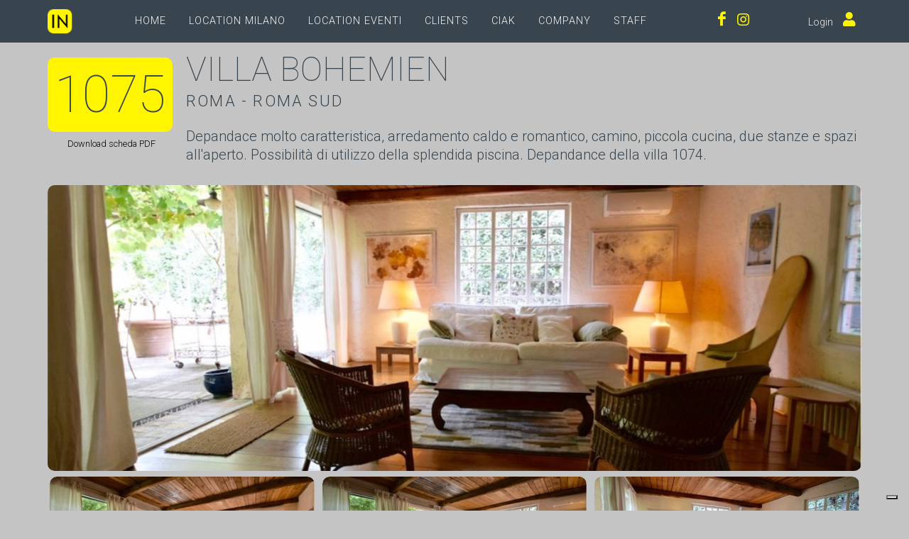

--- FILE ---
content_type: text/html; charset=utf-8
request_url: https://inlocation.it/location/1075
body_size: 31456
content:

<!DOCTYPE html>
<html dir="ltr" lang="IT">
<head>
    

<script type="text/javascript">
var _iub = _iub || [];
_iub.csConfiguration = {"siteId":3778384,"cookiePolicyId":11487658,"lang":"it"};
</script>
<script type="text/javascript" src="https://cs.iubenda.com/autoblocking/3778384.js"></script>
<script type="text/javascript" src="//cdn.iubenda.com/cs/iubenda_cs.js" charset="UTF-8" async></script>

	<meta http-equiv="content-type" content="text/html; charset=utf-8" />
	<meta name="author" content="Quantium Srl" />
	<meta name="keywords" content="location,cinema,film,serie tv,spot,shooting,roma,milano" />
	<meta name="description" content="&lt;p&gt;Depandace molto caratteristica, arredamento caldo e romantico, camino, piccola cucina, due stanze e spazi all&#39;aperto. Possibilit&#224; di utilizzo della splendida piscina. Depandance della villa 1074.&lt;/p&gt;
" />

	<!-- Stylesheets
	============================================= -->
	<!--<link href="https://fonts.googleapis.com/css?family=Lato:300,400,400i,700|Poppins:300,400,500,600,700|PT+Serif:400,400i&display=swap" rel="stylesheet" type="text/css" />-->
	<link rel="preconnect" href="https://fonts.googleapis.com">
	<link rel="preconnect" href="https://fonts.gstatic.com" crossorigin>
	<link href="https://fonts.googleapis.com/css2?family=Roboto:ital,wght@0,100;0,300;0,400;0,500;1,100;1,300;1,400;1,500&display=swap" rel="stylesheet">
	<link rel="stylesheet" href="/css/bootstrap.css" type="text/css" />
	<link rel="stylesheet" href="/style.css" type="text/css" />
	<link rel="stylesheet" href="/css/fonts.css" type="text/css" />
	<link rel="stylesheet" href="/css/swiper.css" type="text/css" />
	<link rel="stylesheet" href="/css/dark.css" type="text/css" />
	<link rel="stylesheet" href="/css/font-icons.css" type="text/css" />
	<link rel="stylesheet" href="https://cdn.jsdelivr.net/npm/bootstrap-icons@1.8.1/font/bootstrap-icons.css" type="text/css" />
	<link rel="stylesheet" href="/css/animate.css" type="text/css" />
	<link rel="stylesheet" href="/css/magnific-popup.css" type="text/css" />

	<link rel="stylesheet" href="/css/custom.css" type="text/css" />
	<meta name="viewport" content="width=device-width, initial-scale=1" />
	
	<link rel="icon" href="/images/favicon.png" type="image/png" sizes="16x16">
	
	<!-- Plugins/Components CSS -->
	<link rel="stylesheet" href="/css/components/bs-filestyle.css">	

    <!-- External JavaScripts
    ============================================= -->
    <script type="text/javascript" src="/js/jquery.js"></script>
    <script type="text/javascript" src="/js/plugins.js"></script>
	
	<!-- SLIDER REVOLUTION 5.x SCRIPTS  -->
    <script type="text/javascript" src="/include/rs-plugin/js/jquery.themepunch.tools.min.js"></script>
    <script type="text/javascript" src="/include/rs-plugin/js/jquery.themepunch.revolution.min.js"></script>

        <!-- Slider Revolution extension scripts. ONLY NEEDED FOR LOCAL TESTING --> 
        <script type="text/javascript" src="/include/rs-plugin/js/extensions/revolution.extension.actions.min.js"></script>
        <script type="text/javascript" src="/include/rs-plugin/js/extensions/revolution.extension.carousel.min.js"></script>
        <script type="text/javascript" src="/include/rs-plugin/js/extensions/revolution.extension.kenburn.min.js"></script>
        <script type="text/javascript" src="/include/rs-plugin/js/extensions/revolution.extension.layeranimation.min.js"></script>
        <script type="text/javascript" src="/include/rs-plugin/js/extensions/revolution.extension.migration.min.js"></script>
        <script type="text/javascript" src="/include/rs-plugin/js/extensions/revolution.extension.navigation.min.js"></script>
        <script type="text/javascript" src="/include/rs-plugin/js/extensions/revolution.extension.parallax.min.js"></script>
        <script type="text/javascript" src="/include/rs-plugin/js/extensions/revolution.extension.slideanims.min.js"></script>
        <script type="text/javascript" src="/include/rs-plugin/js/extensions/revolution.extension.video.min.js"></script>
	
	<!-- SLIDER REVOLUTION 5.x CSS SETTINGS -->
	<link rel="stylesheet" type="text/css" href="/include/rs-plugin/css/settings.css" media="screen" />
	<link rel="stylesheet" type="text/css" href="/include/rs-plugin/css/layers.css">
	<link rel="stylesheet" type="text/css" href="/include/rs-plugin/css/navigation.css">
	
	<!-- SVGMAP -->
	
	<link href="/mapsvg/css/mapsvg.css" rel="stylesheet">
	<script type="text/javascript" src="/js/jquery.mousewheel.min.js"></script>
	<script type="text/javascript" src="/mapsvg/js/mapsvg.min.js"></script>
	
	<!--<link rel="stylesheet" href="/css/font-awesome.min.css" type="text/css" />-->
	
    <!-- Document Title
    ============================================= -->
    <title>Villa in stile Bohemien / Contemporaneo a Roma - Location per Cinema/TV, Eventi, Foto, Spot - #1075</title>
	
	<style>

        .revo-slider-occhiello-text {
            font-size: 20px;
            font-family: 'Lato', sans-serif;
            width: 650px;
            text-align: center;
            line-height: 1.5;
        }

        .revo-slider-titolo-text {
            font-size: 45px;
            font-weight: 700;
            letter-spacing: -1px;
            font-family: 'Raleway', sans-serif;
            padding: 15px 20px;
            border-top: 2px solid #FFF;
            border-bottom: 2px solid #FFF;
			text-transform: uppercase;
			text-align: center;
			color: white;
			text-shadow: #000 0px 5px 10px;
			line-height: 1.1;
        }

        .revo-slider-sommario-text {
            font-size: 16px;
            font-weight: 400;
            letter-spacing: 3px;
            font-family: 'Raleway', sans-serif;
			text-align: center;
        }

    </style>

</head>
	<body class="stretched dark">

    <!-- Document Wrapper
    ============================================= -->
    <div id="wrapper" class="clearfix">

	    <!-- TopBar
        ============================================= -->
		
		
        <!-- Header
        ============================================= -->
				<!-- Header
		============================================= -->
		<header id="header" class="static-sticky header-size-sm xtransparent-header semi-transparent dark">

            <div id="header-wrap">
			
				<div class="container">

					<div class="header-row">

						<!-- Logo
						============================================= -->
						                    <div id="logo" class="me-lg-5">
                        <a href="/" class="standard-logo" data-dark-logo="/images/logo.png"><img src="/images/logo.png" alt="Logo"></a>
                        <a href="/" class="retina-logo" data-dark-logo="/images/logo.png"><img src="/images/logo.png" alt="Logo"></a>
                    </div><!-- #logo end -->

						
						<!-- Misc
						============================================= -->
												<div class="header-misc">

							
							                        <div id="top-cart" class="header-misc-icon">
							<a href="https://www.facebook.com/inlocation.it" title="Facebook">
								<i class="i-plainx icon-facebook"></i>
							</a>
                        </div><!-- #top-cart end -->

						<div id="top-cart" class="header-misc-icon">
							<a href="https://www.instagram.com/in_location/" title="Instagram">
								<i class="i-plainx icon-instagram"></i>
							</a>                        
						</div><!-- #top-cart end -->
						
						<div id="top-cart" class="header-misc-icon" style="width:50px;">
						</div>
						
						
						
						<div id="top-cart" class="header-misc-icon">
							<span style="font-weight:300;font-size:0.9rem;">
									Login
						
							</span>
							
								<a href="/login" title="Accedi / registrati">
									<i class="i-plainx icon-user" style="margin-left: 10px;"></i>
								</a>

						</div>

							
						
						</div>
						
						<div id="primary-menu-trigger">
							<svg class="svg-trigger" viewBox="0 0 100 100"><path d="m 30,33 h 40 c 3.722839,0 7.5,3.126468 7.5,8.578427 0,5.451959 -2.727029,8.421573 -7.5,8.421573 h -20"></path><path d="m 30,50 h 40"></path><path d="m 70,67 h -40 c 0,0 -7.5,-0.802118 -7.5,-8.365747 0,-7.563629 7.5,-8.634253 7.5,-8.634253 h 20"></path></svg>
						</div>

						<!-- Primary Navigation
						============================================= -->
											<nav class="primary-menu me-lg-auto">

						<ul class='menu-container'>
<li class='menu-item'><a class='menu-link' href="/home">Home</a></li>
<li class='menu-item'><a class='menu-link' href="/zone/regione/lombardia">Location Milano</a></li>
<li class='menu-item'><a class='menu-link' href="/eventi">Location Eventi</a></li>
<li class='menu-item'><a class='menu-link' href="/clients">Clients</a></li>
<li class='menu-item'><a class='menu-link' href="/ciak">Ciak</a></li>
<li class='menu-item'><a class='menu-link' href="/company">Company</a></li>
<li class='menu-item'><a class='menu-link' href="/staff">Staff</a></li>
</ul> 

					</nav>
						
					<form class="top-search-form" action="/ricerca" method="post">
						<input type="text" name="s" class="form-control" value="" placeholder="Digita il testo da cercare e premi Invio...">
					</form>


					</div>
					
				</div>

            </div>

        </header><!-- #header end -->
			
        <!-- Slider
        ============================================= -->
		
        
        <!-- Page Title
        ============================================= -->
        

        <!-- Content
        ============================================= -->
        

		<section id="content">
            <div class="content-wrap p-0">
	            <div class="container clearfix pb-3" data-lightbox="gallery">


				
					<div class="row mb-0">

						<div class="col-12 col-xl-2 mb-0">
							<div style="margin-top:20px;">
								<h1 class="location-id"><span class="location-idx">1075</span></h1>
							</div>

								<div class="location-download" id="pdfdownload"><a href="/pdf/1075/SU5MT0NBVElPTjEwNzU=" target="pdf" title="Scarica il pdf da stampare" style="vertical-align:bottom; color:black;"><i class="icon-filez"></i> Download scheda PDF</a></div>

						</div>
						
						<div class="col-12 col-xl-10 mb-0">
							<h1 class="location-title">villa bohemien 
							</h1>
							
							<h2 class="location-address mb-1">Roma   - Roma Sud </h2>
								<div class="location-text"><p>Depandace molto caratteristica, arredamento caldo e romantico, camino, piccola cucina, due stanze e spazi all'aperto. Possibilità di utilizzo della splendida piscina. Depandance della villa 1074.</p>
</div>
							
						</div>

						

					</div>

					<div class="row mb-0">

						<div class="preview" style="float:left; position:relative; margin-bottom:5px; ">
							<a data-lightbox="gallery-item" href="\public\AidCMS\images\o_1aobvbeht16ff1rog107u1muj1m43a.jpg?overlay=mylogohd3.png"><img id="locpreview" src="\public\AidCMS\images\o_1aobvbeht16ff1rog107u1muj1m43a.jpg?&amp;width=1280&amp;height=450&amp;mode=crop" alt="" style="width:100%;"></a>
							
						</div><!-- /.preview -->
					
					</div>
				
					
					
						<div id="portfolio" class="portfolio row grid-container gutter-5 mb-5" data-lightbox="gallery" data-layout="fitRows">
					

					
		<article class="portfolio-item col-md-4 col-sm-6 col-12 pf-media pf-icons">
			<div class="grid-inner">
				<div class='portfolio-image'>
					<a href='\public\AidCMS\images\o_1aobvbh6i18brhicr11ilk1iluc.jpg?overlay=mylogohd3.png' data-lightbox='gallery-item'><img src='\public\AidCMS\images\o_1aobvbh6i18brhicr11ilk1iluc.jpg?&amp;width=400&amp;height=225&amp;mode=crop' class='imgmfp'/></a>
				</div>
			</div>
		</article>
		<article class="portfolio-item col-md-4 col-sm-6 col-12 pf-media pf-icons">
			<div class="grid-inner">
				<div class='portfolio-image'>
					<a href='\public\AidCMS\images\o_1aobvbjjs164n11b8uti1dkhd3re.jpg?overlay=mylogohd3.png' data-lightbox='gallery-item'><img src='\public\AidCMS\images\o_1aobvbjjs164n11b8uti1dkhd3re.jpg?&amp;width=400&amp;height=225&amp;mode=crop' class='imgmfp'/></a>
				</div>
			</div>
		</article>
		<article class="portfolio-item col-md-4 col-sm-6 col-12 pf-media pf-icons">
			<div class="grid-inner">
				<div class='portfolio-image'>
					<a href='\public\AidCMS\images\o_1aobvbl5qchn173ugdpoq3pohg.jpg?overlay=mylogohd3.png' data-lightbox='gallery-item'><img src='\public\AidCMS\images\o_1aobvbl5qchn173ugdpoq3pohg.jpg?&amp;width=400&amp;height=225&amp;mode=crop' class='imgmfp'/></a>
				</div>
			</div>
		</article>
		<article class="portfolio-item col-md-4 col-sm-6 col-12 pf-media pf-icons">
			<div class="grid-inner">
				<div class='portfolio-image'>
					<a href='\public\AidCMS\images\o_1aobvbnsk1bc31mu1f7i1r7f1e3ji.jpg?overlay=mylogohd3.png' data-lightbox='gallery-item'><img src='\public\AidCMS\images\o_1aobvbnsk1bc31mu1f7i1r7f1e3ji.jpg?&amp;width=400&amp;height=225&amp;mode=crop' class='imgmfp'/></a>
				</div>
			</div>
		</article>
		<article class="portfolio-item col-md-4 col-sm-6 col-12 pf-media pf-icons">
			<div class="grid-inner">
				<div class='portfolio-image'>
					<a href='\public\AidCMS\images\o_1aobvbpu6dfjb1u1sl687417qfk.jpg?overlay=mylogohd3.png' data-lightbox='gallery-item'><img src='\public\AidCMS\images\o_1aobvbpu6dfjb1u1sl687417qfk.jpg?&amp;width=400&amp;height=225&amp;mode=crop' class='imgmfp'/></a>
				</div>
			</div>
		</article>
		<article class="portfolio-item col-md-4 col-sm-6 col-12 pf-media pf-icons">
			<div class="grid-inner">
				<div class='portfolio-image'>
					<a href='\public\AidCMS\images\o_1aobvcj3f7mgf3r1qqr1f8sh8bm.jpg?overlay=mylogohd3.png' data-lightbox='gallery-item'><img src='\public\AidCMS\images\o_1aobvcj3f7mgf3r1qqr1f8sh8bm.jpg?&amp;width=400&amp;height=225&amp;mode=crop' class='imgmfp'/></a>
				</div>
			</div>
		</article>
		<article class="portfolio-item col-md-4 col-sm-6 col-12 pf-media pf-icons">
			<div class="grid-inner">
				<div class='portfolio-image'>
					<a href='\public\AidCMS\images\o_1aobvckl11kiovn31vb11pib5tfo.jpg?overlay=mylogohd3.png' data-lightbox='gallery-item'><img src='\public\AidCMS\images\o_1aobvckl11kiovn31vb11pib5tfo.jpg?&amp;width=400&amp;height=225&amp;mode=crop' class='imgmfp'/></a>
				</div>
			</div>
		</article>
		<article class="portfolio-item col-md-4 col-sm-6 col-12 pf-media pf-icons">
			<div class="grid-inner">
				<div class='portfolio-image'>
					<a href='\public\AidCMS\images\o_1aobvcm7ltrp3ltmqi15td1la5q.jpg?overlay=mylogohd3.png' data-lightbox='gallery-item'><img src='\public\AidCMS\images\o_1aobvcm7ltrp3ltmqi15td1la5q.jpg?&amp;width=400&amp;height=225&amp;mode=crop' class='imgmfp'/></a>
				</div>
			</div>
		</article>
		<article class="portfolio-item col-md-4 col-sm-6 col-12 pf-media pf-icons">
			<div class="grid-inner">
				<div class='portfolio-image'>
					<a href='\public\AidCMS\images\o_1aobvcnp7i70c6ci811sqk1qhps.jpg?overlay=mylogohd3.png' data-lightbox='gallery-item'><img src='\public\AidCMS\images\o_1aobvcnp7i70c6ci811sqk1qhps.jpg?&amp;width=400&amp;height=225&amp;mode=crop' class='imgmfp'/></a>
				</div>
			</div>
		</article>
		<article class="portfolio-item col-md-4 col-sm-6 col-12 pf-media pf-icons">
			<div class="grid-inner">
				<div class='portfolio-image'>
					<a href='\public\AidCMS\images\o_1aobvcqi5dd91atemkcv53alvu.jpg?overlay=mylogohd3.png' data-lightbox='gallery-item'><img src='\public\AidCMS\images\o_1aobvcqi5dd91atemkcv53alvu.jpg?&amp;width=400&amp;height=225&amp;mode=crop' class='imgmfp'/></a>
				</div>
			</div>
		</article>
		<article class="portfolio-item col-md-4 col-sm-6 col-12 pf-media pf-icons">
			<div class="grid-inner">
				<div class='portfolio-image'>
					<a href='\public\AidCMS\images\o_1aobvcv9baiijs26oatjb167h10.jpg?overlay=mylogohd3.png' data-lightbox='gallery-item'><img src='\public\AidCMS\images\o_1aobvcv9baiijs26oatjb167h10.jpg?&amp;width=400&amp;height=225&amp;mode=crop' class='imgmfp'/></a>
				</div>
			</div>
		</article>
		<article class="portfolio-item col-md-4 col-sm-6 col-12 pf-media pf-icons">
			<div class="grid-inner">
				<div class='portfolio-image'>
					<a href='\public\AidCMS\images\o_1aobvd1061cpe92v16515ql1ja312.jpg?overlay=mylogohd3.png' data-lightbox='gallery-item'><img src='\public\AidCMS\images\o_1aobvd1061cpe92v16515ql1ja312.jpg?&amp;width=400&amp;height=225&amp;mode=crop' class='imgmfp'/></a>
				</div>
			</div>
		</article>
		<article class="portfolio-item col-md-4 col-sm-6 col-12 pf-media pf-icons">
			<div class="grid-inner">
				<div class='portfolio-image'>
					<a href='\public\AidCMS\images\o_1aobvd3cr12h7por1san10a81d0a14.jpg?overlay=mylogohd3.png' data-lightbox='gallery-item'><img src='\public\AidCMS\images\o_1aobvd3cr12h7por1san10a81d0a14.jpg?&amp;width=400&amp;height=225&amp;mode=crop' class='imgmfp'/></a>
				</div>
			</div>
		</article>
		<article class="portfolio-item col-md-4 col-sm-6 col-12 pf-media pf-icons">
			<div class="grid-inner">
				<div class='portfolio-image'>
					<a href='\public\AidCMS\images\o_1aobvd5649cknfl12g91vg589016.jpg?overlay=mylogohd3.png' data-lightbox='gallery-item'><img src='\public\AidCMS\images\o_1aobvd5649cknfl12g91vg589016.jpg?&amp;width=400&amp;height=225&amp;mode=crop' class='imgmfp'/></a>
				</div>
			</div>
		</article>
		<article class="portfolio-item col-md-4 col-sm-6 col-12 pf-media pf-icons">
			<div class="grid-inner">
				<div class='portfolio-image'>
					<a href='\public\AidCMS\images\o_1aobvd7oou1g1pr017hg1bu27cv18.jpg?overlay=mylogohd3.png' data-lightbox='gallery-item'><img src='\public\AidCMS\images\o_1aobvd7oou1g1pr017hg1bu27cv18.jpg?&amp;width=400&amp;height=225&amp;mode=crop' class='imgmfp'/></a>
				</div>
			</div>
		</article>
		<article class="portfolio-item col-md-4 col-sm-6 col-12 pf-media pf-icons">
			<div class="grid-inner">
				<div class='portfolio-image'>
					<a href='\public\AidCMS\images\o_1aobvd99v935n5m13vktbs1hrn1a.jpg?overlay=mylogohd3.png' data-lightbox='gallery-item'><img src='\public\AidCMS\images\o_1aobvd99v935n5m13vktbs1hrn1a.jpg?&amp;width=400&amp;height=225&amp;mode=crop' class='imgmfp'/></a>
				</div>
			</div>
		</article>
		<article class="portfolio-item col-md-4 col-sm-6 col-12 pf-media pf-icons">
			<div class="grid-inner">
				<div class='portfolio-image'>
					<a href='\public\AidCMS\images\o_1aobvddlsllthb61gavcous9c1c.jpg?overlay=mylogohd3.png' data-lightbox='gallery-item'><img src='\public\AidCMS\images\o_1aobvddlsllthb61gavcous9c1c.jpg?&amp;width=400&amp;height=225&amp;mode=crop' class='imgmfp'/></a>
				</div>
			</div>
		</article>
		<article class="portfolio-item col-md-4 col-sm-6 col-12 pf-media pf-icons">
			<div class="grid-inner">
				<div class='portfolio-image'>
					<a href='\public\AidCMS\images\o_1aobvdf864b5i7nqgl1no01v6j1e.jpg?overlay=mylogohd3.png' data-lightbox='gallery-item'><img src='\public\AidCMS\images\o_1aobvdf864b5i7nqgl1no01v6j1e.jpg?&amp;width=400&amp;height=225&amp;mode=crop' class='imgmfp'/></a>
				</div>
			</div>
		</article>
		<article class="portfolio-item col-md-4 col-sm-6 col-12 pf-media pf-icons">
			<div class="grid-inner">
				<div class='portfolio-image'>
					<a href='\public\AidCMS\images\o_1aobvdjaj1cg51eaev4u1bkmmbd1g.jpg?overlay=mylogohd3.png' data-lightbox='gallery-item'><img src='\public\AidCMS\images\o_1aobvdjaj1cg51eaev4u1bkmmbd1g.jpg?&amp;width=400&amp;height=225&amp;mode=crop' class='imgmfp'/></a>
				</div>
			</div>
		</article>
		<article class="portfolio-item col-md-4 col-sm-6 col-12 pf-media pf-icons">
			<div class="grid-inner">
				<div class='portfolio-image'>
					<a href='\public\AidCMS\images\o_1aobvdl01oj94v01oorn3k9681i.jpg?overlay=mylogohd3.png' data-lightbox='gallery-item'><img src='\public\AidCMS\images\o_1aobvdl01oj94v01oorn3k9681i.jpg?&amp;width=400&amp;height=225&amp;mode=crop' class='imgmfp'/></a>
				</div>
			</div>
		</article>
		<article class="portfolio-item col-md-4 col-sm-6 col-12 pf-media pf-icons">
			<div class="grid-inner">
				<div class='portfolio-image'>
					<a href='\public\AidCMS\images\o_1aobvhfi62g61uq74pv1iqomkca.jpg?overlay=mylogohd3.png' data-lightbox='gallery-item'><img src='\public\AidCMS\images\o_1aobvhfi62g61uq74pv1iqomkca.jpg?&amp;width=400&amp;height=225&amp;mode=crop' class='imgmfp'/></a>
				</div>
			</div>
		</article>
		<article class="portfolio-item col-md-4 col-sm-6 col-12 pf-media pf-icons">
			<div class="grid-inner">
				<div class='portfolio-image'>
					<a href='\public\AidCMS\images\o_1aobvhgq69vug6k1es5obq1j4gc.jpg?overlay=mylogohd3.png' data-lightbox='gallery-item'><img src='\public\AidCMS\images\o_1aobvhgq69vug6k1es5obq1j4gc.jpg?&amp;width=400&amp;height=225&amp;mode=crop' class='imgmfp'/></a>
				</div>
			</div>
		</article>
		<article class="portfolio-item col-md-4 col-sm-6 col-12 pf-media pf-icons">
			<div class="grid-inner">
				<div class='portfolio-image'>
					<a href='\public\AidCMS\images\o_1aobvhipp1ipsagf19h9tcn1o0se.jpg?overlay=mylogohd3.png' data-lightbox='gallery-item'><img src='\public\AidCMS\images\o_1aobvhipp1ipsagf19h9tcn1o0se.jpg?&amp;width=400&amp;height=225&amp;mode=crop' class='imgmfp'/></a>
				</div>
			</div>
		</article>
		<article class="portfolio-item col-md-4 col-sm-6 col-12 pf-media pf-icons">
			<div class="grid-inner">
				<div class='portfolio-image'>
					<a href='\public\AidCMS\images\o_1aobvhkfj1ht3f5kf004a7u3g.jpg?overlay=mylogohd3.png' data-lightbox='gallery-item'><img src='\public\AidCMS\images\o_1aobvhkfj1ht3f5kf004a7u3g.jpg?&amp;width=400&amp;height=225&amp;mode=crop' class='imgmfp'/></a>
				</div>
			</div>
		</article>
		<article class="portfolio-item col-md-4 col-sm-6 col-12 pf-media pf-icons">
			<div class="grid-inner">
				<div class='portfolio-image'>
					<a href='\public\AidCMS\images\o_1aobvhs781uni3hdls3mvqrceo.jpg?overlay=mylogohd3.png' data-lightbox='gallery-item'><img src='\public\AidCMS\images\o_1aobvhs781uni3hdls3mvqrceo.jpg?&amp;width=400&amp;height=225&amp;mode=crop' class='imgmfp'/></a>
				</div>
			</div>
		</article>
		<article class="portfolio-item col-md-4 col-sm-6 col-12 pf-media pf-icons">
			<div class="grid-inner">
				<div class='portfolio-image'>
					<a href='\public\AidCMS\images\o_1aobvhs7817cj11hh1qh11phb7asp.jpg?overlay=mylogohd3.png' data-lightbox='gallery-item'><img src='\public\AidCMS\images\o_1aobvhs7817cj11hh1qh11phb7asp.jpg?&amp;width=400&amp;height=225&amp;mode=crop' class='imgmfp'/></a>
				</div>
			</div>
		</article>
		<article class="portfolio-item col-md-4 col-sm-6 col-12 pf-media pf-icons">
			<div class="grid-inner">
				<div class='portfolio-image'>
					<a href='\public\AidCMS\images\o_1aobvhs78h4q1ev28jcneq1o3vq.jpg?overlay=mylogohd3.png' data-lightbox='gallery-item'><img src='\public\AidCMS\images\o_1aobvhs78h4q1ev28jcneq1o3vq.jpg?&amp;width=400&amp;height=225&amp;mode=crop' class='imgmfp'/></a>
				</div>
			</div>
		</article>
		<article class="portfolio-item col-md-4 col-sm-6 col-12 pf-media pf-icons">
			<div class="grid-inner">
				<div class='portfolio-image'>
					<a href='\public\AidCMS\images\o_1aobvhs781mka7uf135o1ah65pmr.jpg?overlay=mylogohd3.png' data-lightbox='gallery-item'><img src='\public\AidCMS\images\o_1aobvhs781mka7uf135o1ah65pmr.jpg?&amp;width=400&amp;height=225&amp;mode=crop' class='imgmfp'/></a>
				</div>
			</div>
		</article>
		<article class="portfolio-item col-md-4 col-sm-6 col-12 pf-media pf-icons">
			<div class="grid-inner">
				<div class='portfolio-image'>
					<a href='\public\AidCMS\images\o_1aobvhs781qs418ii5mg19t3bvbs.jpg?overlay=mylogohd3.png' data-lightbox='gallery-item'><img src='\public\AidCMS\images\o_1aobvhs781qs418ii5mg19t3bvbs.jpg?&amp;width=400&amp;height=225&amp;mode=crop' class='imgmfp'/></a>
				</div>
			</div>
		</article>
		<article class="portfolio-item col-md-4 col-sm-6 col-12 pf-media pf-icons">
			<div class="grid-inner">
				<div class='portfolio-image'>
					<a href='\public\AidCMS\images\o_1aobvhs782jl186v3q3kp53lit.jpg?overlay=mylogohd3.png' data-lightbox='gallery-item'><img src='\public\AidCMS\images\o_1aobvhs782jl186v3q3kp53lit.jpg?&amp;width=400&amp;height=225&amp;mode=crop' class='imgmfp'/></a>
				</div>
			</div>
		</article>
		<article class="portfolio-item col-md-4 col-sm-6 col-12 pf-media pf-icons">
			<div class="grid-inner">
				<div class='portfolio-image'>
					<a href='\public\AidCMS\images\o_1aobvhs788sk5bg1p334n7pddu.jpg?overlay=mylogohd3.png' data-lightbox='gallery-item'><img src='\public\AidCMS\images\o_1aobvhs788sk5bg1p334n7pddu.jpg?&amp;width=400&amp;height=225&amp;mode=crop' class='imgmfp'/></a>
				</div>
			</div>
		</article>

						</div>
					

				


	<a href="javascript:window.history.go(-1);" class="button button-small button-rounded"><i class="icon-chevron-left"></i>Indietro</a>

                   


				</div>				
            </div>
			
			<script type="text/javascript" language="javascript">
			$(document).ready(function() {
				$('body').on('contextmenu', 'img', function(e){ 
					return false; 
					});
				$('body').on('dragstart', function(e){ 
					event.preventDefault(); 
					});	
				$('#locpreferita').click(function(){
					var loc_id = $(this).data('id');
					$.ajax({ 
						url: '/code/locpreferita',
						data: {"IDLocation": loc_id},
						type: 'post',
						success: function(result) {
							$('.modal-box').text(result).fadeIn(700, function() {
								setTimeout(function() {
									$('.modal-box').fadeOut();
								}, 2000);
							});
							if ($("span[data-id="+loc_id+"] > i").hasClass("locprefcol")) {
							//console.log("1");
								$("span[data-id="+loc_id+"] > i").removeClass("locprefcol");
								$("span[data-id="+loc_id+"] > i").addClass("locnonprefcol");
							}	else {						
							//if ($("span[data-id="+loc_id+"] > i").hasClass("locnonprefcol")) {
							//console.log("2");
								$("span[data-id="+loc_id+"] > i").removeClass("locnonprefcol");
								$("span[data-id="+loc_id+"] > i").addClass("locprefcol");
							}							
							//location.reload();							
							//$("#locpreferita > i").removeClass("locprefcol");
							//$("#locpreferita > i").removeClass("locprefnoncol");
							//location.reload();
						}
					});
				});					
			}); 
			</script>
			
        </section><!-- #content end -->		


		



        <!-- Footer
        ============================================= -->
				<footer id="footer" class="notopmargin">

            <div class="container">

                <!-- Footer Widgets
                ============================================= -->
                				<div class="footer-widgets-wrap clearfix" style="padding-top:15px; padding-bottom:0px;">

					<div class="row">
						<div class="col-12 col-md-4">
                            <div class="widget clearfix">
								<h3 class="footer-title">CONTATTI</h3>
								<table class="contact">
									<tbody>
									<tr>
										<td>Cellulari:</td>
										<td>&nbsp;</td>
									</tr>
									<tr>
										<td>
										Emiliano Franci<br>
										Emiliano Ravera<br>
										Alberto Reviglio<br>
										<!--<span style="color:yellow;font-size:x-small;">&#8226;</span>&nbsp;&nbsp;Maria Vittoria Carimini<br>
										<span style="color:yellow;font-size:x-small;">&#8226;</span>&nbsp;&nbsp;Carola Mazzer<br>-->
										</td>
										<td>&nbsp;331 9099262<br>&nbsp;331 6243999<br>&nbsp;333 6164465<!--<br>&nbsp;333 3980249<br>&nbsp;335 7682277</td>-->
									</tr>
									</tbody>
									</table>
							
									<div>
                                </div>
                            </div>
                        </div>						
						
						<div class="col-12 col-md-4">
                            <div class="widget clearfix">
								<h3 class="footer-title">IN LOCATION SRLS</h3>
								<table class="contact">
									<tbody>
									<tr>
										<td><a href="mailto:info@inlocation.it">info@inlocation.it</a></td>
									</tr>
									<tr>
										<td>Via di Novella, 9 - 00199 Roma<br>P. IVA 12740741009<br>SDI USAL8PV</td>
									</tr>
									</tbody>
								</table>                                
                            </div>
                        </div>
						
						<div class="col-12 col-md-4">
							<div class="widget widget_links clearfix">
								<h3 class="footer-title">INFO</h3>
								<table class="contact">
									<tbody>
									<tr>
										<td>
										<a href="https://www.iubenda.com/privacy-policy/11487658" class="iubenda-white iubenda-noiframe iubenda-embed iubenda-noiframe " title="Privacy Policy ">Privacy Policy</a><script type="text/javascript">(function (w,d) {var loader = function () {var s = d.createElement("script"), tag = d.getElementsByTagName("script")[0]; s.src="https://cdn.iubenda.com/iubenda.js"; tag.parentNode.insertBefore(s,tag);}; if(w.addEventListener){w.addEventListener("load", loader, false);}else if(w.attachEvent){w.attachEvent("onload", loader);}else{w.onload = loader;}})(window, document);</script>
										</td>
									</tr>
									<tr>
										<td>
										<a href="https://www.iubenda.com/privacy-policy/11487658/cookie-policy" class="iubenda-white iubenda-noiframe iubenda-embed iubenda-noiframe " title="Cookie Policy ">Cookie Policy</a><script type="text/javascript">(function (w,d) {var loader = function () {var s = d.createElement("script"), tag = d.getElementsByTagName("script")[0]; s.src="https://cdn.iubenda.com/iubenda.js"; tag.parentNode.insertBefore(s,tag);}; if(w.addEventListener){w.addEventListener("load", loader, false);}else if(w.attachEvent){w.attachEvent("onload", loader);}else{w.onload = loader;}})(window, document);</script>
										</td>
									</tr>
									<tr>
										<td><a href="/condizioni">Condizioni di accesso</a></td>
									</tr>
									<tr>
										<td><a href="/cookie">(c) 2014-2025 <a href="https://www.quantium.it">Quantium Srl</a> per IN Location Srls</td>
									</tr>
									</tbody>
								</table> 
							</div>
                        </div>	
						
                    </div>

                </div><!-- .footer-widgets-wrap end -->


				
			</div>
			
			
			
			<!-- Legal
			============================================= -->
			
				
		</footer><!-- #footer end -->

		
    </div><!-- #wrapper end -->

<!-- Bottom
============================================= -->
	<!-- Go To Top
    ============================================= -->
    <div id="gotoTop" class="icon-angle-up"></div>


	<!-- Footer Scripts
    ============================================= -->
    <script type="text/javascript" src="/js/functions.js"></script>
	
	<!-- Global Site Tag (gtag.js) - Google Analytics -->
<script async src="https://www.googletagmanager.com/gtag/js?id=UA-52776225-1"></script>
<script>
  window.dataLayer = window.dataLayer || [];
  function gtag(){dataLayer.push(arguments)};
  gtag('js', new Date());

  gtag('config', 'UA-52776225-1');
</script>


	

	
		

		



</body>

</html>





--- FILE ---
content_type: text/css
request_url: https://inlocation.it/css/custom.css
body_size: 14160
content:
/* ----------------------------------------------------------------
	Custom CSS

	Add all your Custom Styled CSS here for New Styles or
	Overwriting Default Theme Styles for Better Handling Updates
-----------------------------------------------------------------*/


.menu-link {
 /*   display: block;
    line-height: 22px;
    padding: 14px 5px;
    color: #444;
    letter-spacing: 1px;
    text-transform: uppercase;*/
    font-family: 'Roboto', sans-serif;
	font-weight: 300;
    font-size: 0.9rem;
} 

#page-title {
    /*position: relative;
    background-color: #F5F5F5;
    border-bottom: 1px solid #EEE;*/
	padding: 2rem 0;
	text-align: center;
}

.dark #header-wrap {
    background-color: #38454e;
}

.dark #page-title, #page-title.dark {
    background-color: #c4c4c4;
    /*border-bottom-color: rgba(255,255,255,0.15);*/
}

.dark #page-title h1, #page-title.dark h1 {
    color: #38454e;
}

.dark #page-title h1 {
    color: #38454e !important;
    font-size: 60px;
}

#page-title h1 {
    /*padding: 0;
    margin: 0;
    line-height: 1;
    letter-spacing: 1px;
    color: #333;
    text-transform: uppercase;*/
	font-weight: 100;
	font-size: 3.5rem;
}

.dark .i-plainx:hover {
    color: #c1ba00;
}

.dark .i-plainx {
    color: #fff500;
}

.i-plainx {
    font-size: 20px;
    font-weight: 100 !important;
}

.dark .i-plain:hover {
    color: #c1ba00;
}

/*
.dark .i-plain {
    color: #fff500;
}*/

.i-plain {
    font-size: 20px;
    font-weight: 100 !important;
}

.button {
    background-color: #FFF500;
    color: #38454e;
    font-weight: 300;
    text-shadow: none;
}

#buttonSearch {
	/*margin-left: -1px;*/
    border-radius: 10px;
	color: #38454e;
    background-color: #fff500;
    border-color: #fff500;
}

#inputSearch {
    border-radius: 10px;	
	background-color: white;
	color: #38454e;
}

#inputSearch::-webkit-input-placeholder {
    /* WebKit, Blink, Edge */
    color: #bbb;
	font-weight: 200 !important;
}
#inputSearch:-moz-placeholder {
    /* Mozilla Firefox 4 to 18 */
    color: #bbb;
    opacity: 1;
	font-weight: 200 !important;
}
#inputSearch::-moz-placeholder {
    /* Mozilla Firefox 19+ */
    color: #bbb;
    opacity: 1;
	font-weight: 200 !important;
}
#inputSearch:-ms-input-placeholder {
    /* Internet Explorer 10-11 */
    color: #bbb;
	font-weight: 200 !important;
}

.inputIN {
    border-radius: 10px;	
	background-color: white !important;
	color: #38454e !important;
}

.inputIN::-webkit-input-placeholder {
    /* WebKit, Blink, Edge */
    color: #bbb;
	font-weight: 200 !important;
}
.inputIN:-moz-placeholder {
    /* Mozilla Firefox 4 to 18 */
    color: #bbb;
    opacity: 1;
	font-weight: 200 !important;
}
.inputIN::-moz-placeholder {
    /* Mozilla Firefox 19+ */
    color: #bbb;
    opacity: 1;
	font-weight: 200 !important;
}
.inputIN:-ms-input-placeholder {
    /* Internet Explorer 10-11 */
    color: #bbb;
	font-weight: 200 !important;
}

a {
    text-decoration: none !important;
    color: #fff500;
}

.dark .menu-item:hover > .menu-link, .dark .menu-item.current > .menu-link {
    color: #fff500;
}

.portfolio-item .portfolio-image h2 {
    z-index: 99;
    color: white !important;
    position: absolute;
    top: 40%;
    left: 50%;
    -webkit-transform: translate(-50%, -50%);
    -moz-transform: translate(-50%, -50%);
    -ms-transform: translate(-50%, -50%);
    -o-transform: translate(-50%, -50%);
    transform: translate(-50%, -50%);
    line-height: normal;
    font-weight: 300;
    font-size: 24px;
    width: 90%;
    text-align: center;
    text-transform: uppercase;
    margin: 20px 0;
	pointer-events: none;
}

body.dark, .dark #wrapper, .dark #content, .dark .shop-quick-view-ajax, .dark .portfolio-ajax-modal, .dark .ajax-modal-title, .dark .modal-content, .dark .page-transition-wrap, body.dark #side-panel, body #side-panel.dark {
    background-color: #c4c4c4;
}

#page-title {
    border-bottom: none;
}

.dark #header, #header.dark {
    background-color: #384543;
    /* border-bottom-color: rgba(255,255,255,0.05); */
}
#header {
    position: relative;
    /* background-color: #FFF; */
    border-bottom: none;
}	

.portfolio-item .portfolio-image, .portfolio-item .portfolio-image > a, .portfolio-item .portfolio-image img {
	border-radius: 10px 10px 0px 0px;
}

.alert-heading {
    color: inherit !important;
}

.location-id {
	text-align:left; margin-bottom:0px;
	font-weight:200; 
}

.location-idx {
	font-size:4.5rem; text-align:left; background-color: #fff500; padding:10px; color: #38454e !important; border-radius: 10px;
}

.location-title {
	text-align: left;
    font-size: 3rem;
	margin-top: 10px;
    margin-bottom: -15px;
	font-weight:200;
	text-transform: uppercase;
	color: #38454e !important;
	line-height: 3.5rem;
}

.location-subtitle {
	text-align:left; 
	line-height: inherit; 
	font-weight: 600; 
	text-transform: uppercase;
	color: #38454e !important;
}
	
.location-address {
	text-align: left;
    line-height: 4rem;
    font-weight: 300;
    text-transform: uppercase;
    font-size: 22px;
	color: #38454e !important;
	letter-spacing: 0.1em;
}
	
.location-text {
	font-size: 1.25rem;
    font-weight: 300;
    margin-bottom: 20px;
	color: #38454e !important;
}
		
.location-download {
	font-size: 0.8rem;
    font-weight: 300;
	color: #38454e !important;
	margin-top:5px;
	margin-left:25px;
	text-align:left;
}		

#content p {
    line-height: 1.3;
}

#locpreview {
	border-radius:10px;
}

#locexclusive, #locexclusiveb {
	position: absolute; top: 0; left: 12px; border-radius: 10px 0 0 0;
}

.loctitle h3 {
    font-size: 0.9rem;;
	font-weight: 300;
	text-transform: uppercase;
	color: #38454e !important;
	top: 40%;
    width: 100%;
    text-align: center;
    line-height: 40px;
    background-color: #d5d5d5;
    border-radius: 0px 0px 10px 10px;
}

.loctitle h3 strong {
	background-color: #fff500;
    padding: 5px;
    font-weight: 500;
    border-radius: 5px;
}

.dark #footer, #footer.dark {
    color: rgba(255,255,255,0.75);
    background-color: #38454e;
}	

.portfolio-item .grid-inner {
	border: 3px solid transparent;
	border-radius:10px;
}
.portfolio-item .grid-inner:hover {
	border: 3px solid #fff500;
	border-radius:15px;
	transition: border 0.5s;
}


.gutter-5 {
	--custom-gutter: 5px;
}

.dark .footer-widgets-wrap a:hover {
    color: rgb(255 245 0);
}

.style-subtitle {
	font-weight:300;
	text-transform: uppercase;
	letter-spacing: 0.1em;
	color: #38454e !important; 
}

.footer-title {
	color:#FFF500 !important; 
	font-weight:300; 
	font-size: 1rem;
	margin-bottom: 10px;
}

#footer {
	letter-spacing:0.05em;
	font-weight:300; 
	font-size:0.95em;
}

.contact {
	margin-bottom: 15px;
}	

#content {
	color: #38454e;
}

#content h2 {
	color: #38454e;
}



.dark a:hover:not([class*="btn-"]) {
    color: #FFF500;
    /*background-color: #eee500;*/
    text-shadow: none;
}

.dark a.button:hover, .dark button:hover {
    color: #38454e !important;
    background-color: #eee500 !important;
    text-shadow: none !important;
}

.dark a:hover([class*="btn-"]) {
    color: #38454e;
    background-color: #eee500;
    text-shadow: none;
}



.abouttitle {
    font-size: 24px;
    line-height: 30px;
    text-transform: uppercase;
    /*font-weight: bold;*/
    /*color: #707070;*/
}

.abouttext {
    font-size: 19px;
    font-weight: 300;
    line-height: 26px;
    /*color: #707070;*/
}

.promo h3 {
    /* font-weight: bold; */
    margin-bottom: 0;
    color: #38454e;
	font-weight: 300;
}

.dark .grid-filter li a {
    color: white;
}

.grid-filter li.activeFilter a {
    color: #38454e;
    background-color: #fff500;
    margin: 0;
    /*font-weight: bold;*/
}

.bgwhite {
	background-color: white;
}

.dark .portfolio-desc span, .dark .portfolio-desc span a {
    color: white;
}

.grid-filter li {
    background-color: #38454e;
}

.grid-filter li:first-child a {
    border-left: none;
    border-radius: 0px;
}

.grid-filter li:last-child a {
    border-radius: 0px;
}

h1, h2, h3, h4, h5, h6 {
    font-weight: 400;
}

.dark #header.transparent-header.semi-transparent #header-wrap, #header.transparent-header.semi-transparent.dark #header-wrap {
    background-color: rgba(56,69,78, .85);
}

.dark .semi-transparent.sticky-header #header-wrap, .semi-transparent.sticky-header.dark #header-wrap {
    background-color: rgba(56,69,78, .85);
}

.dark .page-link {
    color: #38454e;
    background-color: #fff500;
    border-color: #fff500;
}

.page-item.active .page-link, .page-link:hover, .page-link:focus {
    color: #FFF !important;
    background-color: #eee500 !important;
    border-color: #eee500 !important;
}

.btn-link, .page-link, .page-link:hover, .page-link:focus {
    color: #38454e;
}

.button.button-rounded {
    border-radius: 10px;
}

.grid-filter li.activeFilter a {
    font-weight: initial;
}

.br-10 {
	border-radius:10px;
}

.staffimg {
	border-radius:10px;
}

.email a {
	color: #38454e;
}

/*#portfolio > article > div > div > a > h2:hover {
    z-index:0 !important;
}

*/

.zone > ol, ul {
        list-style-type: none;
}

b, strong {
    font-weight: 500;
}

.dark .form-control:not(.not-dark), .dark .sm-form-control:not(.not-dark), .dark .form-select:not(.not-dark) {
    color: #39454e;
    background-color: rgba(0,0,0,0.2);
    border-color: rgba(255,255,255,0.15);
}

label {
	font-weight: 400;
	color: #38454e;
}

.dark label {
    color: #38454e;
}

.form-check-input:checked {
    background-color: #38454e;
    border-color: #38454e;
}

select:not(.not-dark):active, .dark .form-select:not(.not-dark):focus {
    border: 1px solid #ced4da;
}

.dark .form-select:not(.not-dark) option, .dark .sm-form-select:not(.not-dark) option {
    background-color: initial;
}

.h2in {
	margin-bottom: 0px;
	font-weight: 300;
	text-transform: uppercase;
	font-size: 25px;
}

.dark .form-control:not(.not-dark), .dark .sm-form-control:not(.not-dark), .dark .form-select:not(.not-dark) {
    border: 1px solid #ced4da;
}

.nav-link {
    color: #38454e;
}

.nav-tabs .nav-link {
    border: initial;
    /*border-top-left-radius: 0.25rem;
    border-top-right-radius: 0.25rem;*/
}

.fw-bold {
    font-weight: 500 !important;
}

.dark .list-group-item {
/*    background-color: rgba(0,0,0,0.2);
    border-color: initial;*/
}


.dark .table {
    color: #38454e;
}

th {
    font-weight: 500;
}

.locprefcol {
    color: #fff500 !important;
}

.locnonprefcol {
    color: #eee !important;
}

.dark .form-select:not(.not-dark) option:checked, .dark .sm-form-select:not(.not-dark) option:checked {
    background-color:#9fafd3;
}

.dark .form-select:not(.not-dark) option:hover, .dark .sm-form-select:not(.not-dark) option:hover {
    background-color:#9fafd3;
}

.form-select:focus {
    border-color: initial; /*#86b7fe;*/
    outline: 0;
	box-shadow: initial;
    /*box-shadow: 0 0 0 0.25rem rgb(253 244 0);*/
}

.dark .form-control:not(.not-dark):active, .dark .form-control:not(.not-dark):focus, .dark .sm-form-control:not(.not-dark):active, .dark .sm-form-control:not(.not-dark):focus, .dark .form-select:not(.not-dark):active, .dark .form-select:not(.not-dark):focus {
    border-color: initial !important;
}

.tab-nav li a {
    display: block;
    padding: 0 15px;
    color: #444;
    height: 40px;
    line-height: 40px;
    background-color: #F2F2F2;
    font-weight: normal;
}

.dark .tab-nav.tab-nav2 li.ui-state-active a {
    background-color: #fff500;
}
.tab-nav.tab-nav2 li.ui-state-active a {
    top: 0;
    background-color: #fff500;
    color: #38454e;
}

.tab-nav.tab-nav2 li a {
    border-radius: 10px;
}

a.acclink {
	color: #38454e;
	font-weight: 500;
}
a.acclink:hover {
	color: #fff500;
	font-weight: 500;	
}

.dark .table {
	background-color: #ddd;
	border-radius:10px;
	padding: 20px;
}

.table > :not(:first-child) {
    border-top: none;
}

thead, tbody, tfoot, tr, td, th {
    border-color: inherit;
    border-style: initial;
    border-width: 0;
}

.bootstrap-table .fixed-table-container .table thead th {
    border-bottom: 1px solid;
}

.locprefcod {
    background-color: #fff500;
    padding: 5px;
    font-weight: 400;
    border-radius: 5px;
	font-size: 25px;
	width: 80px;
	text-align:center;
}

.locprefpres {
	font-size: 1rem;
    font-weight: 300;
    /*margin-bottom: 20px;
	color: #38454e !important;*/
}

.nobgcolor {
	background-color:transparent !important;
}

.numloc {
	font-size:16px !important; 
}

.dark #page-title span, #page-title.dark span {
    color: #3a454e;
}

#page-title span {
    display: block;
    margin-top: 10px;
    font-weight: 500;
    /*color: #777;*/
    font-size: 16px;
}

.ciak {
	font-size:1rem;
    font-family: 'Roboto', sans-serif;
	font-weight: 300;
}

.color-inlocation {
	color:#ff0 !important;
}

.color-white {
	color:white !important;
}

h1 > span:not(.nocolor):not(.badge), h2 > span:not(.nocolor):not(.badge), h3 > span:not(.nocolor):not(.badge), h4 > span:not(.nocolor):not(.badge), h5 > span:not(.nocolor):not(.badge), h6 > span:not(.nocolor):not(.badge) {
    color: #FF0;
}

.file-preview {
    background-color: white;
}

.input-group:not(.has-validation) > :not(:last-child):not(.dropdown-toggle):not(.dropdown-menu), .input-group:not(.has-validation) > .dropdown-toggle:nth-last-child(n+3) {
    background-color: white;
}

.file-drop-zone-title {
    font-size: 19px !important;
    font-weight: 300;
}

#propform > div:nth-child(3) > div > div > div.file-caption > div > input {
    font-size: 16px;
    font-weight: 300;
    line-height: 26px;
}

.buttonSearch {
	/*margin-left: -1px;*/
    border-radius: 10px;
	color: #38454e;
    background-color: #fff500;
    border-color: #fff500;
}


--- FILE ---
content_type: application/javascript
request_url: https://cs.iubenda.com/cookie-solution/confs/js/11487658.js
body_size: 461
content:
_iub.csRC = { consApiKey: 'AEXzi9zv3lHxDsKRZQWiuli9qdATGkxB' }
_iub.csEnabled = true;
_iub.csPurposes = [3,4,5,1];
_iub.cpUpd = 1727452961;
_iub.csFeatures = {"geolocation_setting":false,"cookie_solution_white_labeling":1,"rejection_recovery":false,"full_customization":true,"multiple_languages":"it","mobile_app_integration":false};
_iub.csT = null;
_iub.googleConsentModeV2 = true;
_iub.totalNumberOfProviders = 2;
_iub.csSiteConf = {"askConsentAtCookiePolicyUpdate":true,"emailMarketing":{"styles":{"backgroundColor":"#3A454E","buttonsBackgroundColor":"#FFF000","buttonsTextColor":"#000000","footerBackgroundColor":"#212121","footerTextColor":"#FFF000","textColor":"#F7F7F7"},"theme":"dark"},"floatingPreferencesButtonDisplay":"bottom-right","perPurposeConsent":true,"siteId":3778384,"whitelabel":false,"cookiePolicyId":11487658,"lang":"it","banner":{"acceptButtonCaptionColor":"#000000","acceptButtonColor":"#FFF000","acceptButtonDisplay":true,"backgroundColor":"#3A454E","backgroundOverlay":true,"closeButtonRejects":true,"customizeButtonCaptionColor":"#FFF000","customizeButtonDisplay":true,"explicitWithdrawal":true,"listPurposes":true,"logo":"https://inlocation.it/images/logo-home.png","linksColor":"#F7F7F7","position":"float-top-right","showTitle":false,"textColor":"#F7F7F7"}};
